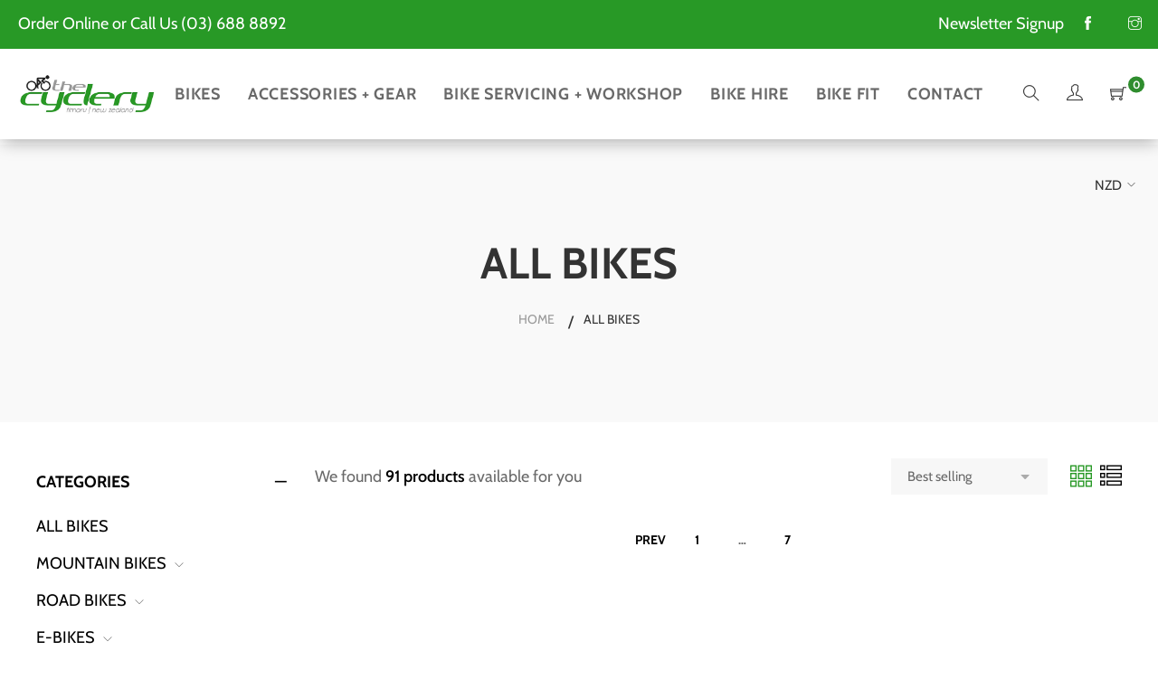

--- FILE ---
content_type: text/css
request_url: https://thecyclery.co.nz/cdn/shop/t/2/assets/gps-collection.scss.css?v=118784560083076588851588559010
body_size: 2493
content:
.gp-collection-landing{margin-top:30px}.gp-collection-landing .landing-categories--item{position:relative;overflow:hidden;margin-bottom:30px}.gp-collection-landing .landing-categories--item:hover .landing-categories--thumb img{transform:scale(1.1);-webkit-transform:scale(1.1);-moz-transform:scale(1.1);-o-transform:scale(1.1)}.gp-collection-landing .landing-categories--item:hover .title{transform:translateY(-50%) scale(0);-webkit-transform:translateY(-50%) scale(0);-moz-transform:translateY(-50%) scale(0);-o-transform:translateY(-50%) scale(0);opacity:0;visibility:hidden}.gp-collection-landing .landing-categories--item:hover .landing-categories-detail .category-description,.gp-collection-landing .landing-categories--item:hover .landing-categories-detail .btn-product{transform:translateY(0);-webkit-transform:translateY(0);-moz-transform:translateY(0);-o-transform:translateY(0);opacity:1;visibility:visible}.gp-collection-landing .landing-categories--item .landing-categories--thumb a{display:block}.gp-collection-landing .landing-categories--item .landing-categories--thumb img{min-width:100%;display:block;position:relative;transform:scale(1);-webkit-transform:scale(1);-moz-transform:scale(1);-o-transform:scale(1);transition:all .35s;-webkit-transition:all .35s;-moz-transition:all .35s;-o-transition:all .35s;filter:brightness(.7);-webkit-filter:brightness(.7)}.gp-collection-landing .landing-categories--item .title{font-size:24px;font-weight:700;text-transform:uppercase;color:#fff;position:absolute;top:50%;left:0;right:0;opacity:1;padding:0 10px;visibility:visible;text-align:center;margin:0;transform:translateY(-50%) scale(1);-webkit-transform:translateY(-50%) scale(1);-moz-transform:translateY(-50%) scale(1);-o-transform:translateY(-50%) scale(1);transition:all .35s;-webkit-transition:all .35s;-moz-transition:all .35s;-o-transition:all .35s}.gp-collection-landing .landing-categories--item .landing-categories-detail{position:absolute;top:50%;left:0;right:0;text-align:center;transform:translateY(-50%);-webkit-transform:translateY(-50%);-moz-transform:translateY(-50%);-o-transform:translateY(-50%)}.gp-collection-landing .landing-categories--item .landing-categories-detail .category-description{transform:translateY(-20px);-webkit-transform:translateY(-20px);-moz-transform:translateY(-20px);-o-transform:translateY(-20px);transition:all .35s;-webkit-transition:all .35s;-moz-transition:all .35s;-o-transition:all .35s;padding:0 20px;color:#fff;font-weight:500;opacity:0;visibility:hidden}.gp-collection-landing .landing-categories--item .landing-categories-detail .btn-product{opacity:0;visibility:hidden;margin-top:10px;transform:translateY(20px);-webkit-transform:translateY(20px);-moz-transform:translateY(20px);-o-transform:translateY(20px);transition:all .35s;-webkit-transition:all .35s;-moz-transition:all .35s;-o-transition:all .35s}.gp-collection-landing .landing-parralax--item{background-repeat:no-repeat;height:100vh;background-position:center center;background-size:cover;background-attachment:fixed;position:relative;display:flex;-webkit-align-content:center;-ms-flex-line-pack:center;align-content:center;align-items:center;justify-content:center}.gp-collection-landing .landing-parralax--item .landing-parralax-detail{color:#999;text-align:center;background-color:#fff;width:500px;max-width:calc(100% - 30px);padding:23px 30px 30px;display:block;margin:0 auto}.gp-collection-landing .landing-parralax--item .landing-parralax--count{display:inline-block;border-bottom:1px solid #ddd;padding-bottom:13px;margin-bottom:5px;margin-top:5px}.gp-collection-landing .landing-parralax--item .landing-parralax--shortdes{padding-top:10px;margin-bottom:20px}.gp-collection-landing .landing-parralax--item .landing-parralax--shortdes .category-description p:last-child{margin-bottom:0}.gp-collection-landing.gp-collection-landing-lookbook{margin-top:0}@media (max-width: 1599px) and (min-width: 1200px){.gp-collection-landing.gp-collection-landing-grid .row-8 .landing-categories--item .landing-categories-detail .btn-product,.gp-collection-landing.gp-collection-landing-grid .row-7 .landing-categories--item .landing-categories-detail .btn-product,.gp-collection-landing.gp-collection-landing-masonry .row-8 .landing-categories--item .landing-categories-detail .btn-product,.gp-collection-landing.gp-collection-landing-masonry .row-7 .landing-categories--item .landing-categories-detail .btn-product{margin-top:0}.gp-collection-landing.gp-collection-landing-grid .row-8 .landing-categories--item .landing-categories-detail .category-description,.gp-collection-landing.gp-collection-landing-grid .row-7 .landing-categories--item .landing-categories-detail .category-description,.gp-collection-landing.gp-collection-landing-masonry .row-8 .landing-categories--item .landing-categories-detail .category-description,.gp-collection-landing.gp-collection-landing-masonry .row-7 .landing-categories--item .landing-categories-detail .category-description{display:none}}@media (max-width: 991px) and (min-width: 768px){.gp-collection-landing.gp-collection-landing-grid .row-tablet-5 .landing-categories--item .title,.gp-collection-landing.gp-collection-landing-masonry .row-tablet-5 .landing-categories--item .title{line-height:1.3;visibility:visible;opacity:1;transform:translateY(-50%) scale(1);font-size:18px}.gp-collection-landing.gp-collection-landing-grid .row-tablet-5 .landing-categories--item .landing-categories-detail,.gp-collection-landing.gp-collection-landing-masonry .row-tablet-5 .landing-categories--item .landing-categories-detail{display:none}.gp-collection-landing.gp-collection-landing-grid .row-tablet-4 .landing-categories--item .landing-categories-detail .btn-product,.gp-collection-landing.gp-collection-landing-masonry .row-tablet-4 .landing-categories--item .landing-categories-detail .btn-product{margin-top:0}.gp-collection-landing.gp-collection-landing-grid .row-tablet-4 .landing-categories--item .landing-categories-detail .category-description,.gp-collection-landing.gp-collection-landing-masonry .row-tablet-4 .landing-categories--item .landing-categories-detail .category-description{display:none}.gp-collection-landing.gp-collection-landing-masonry .row-tablet-3 .landing-categories--item .landing-categories-detail .btn-product{margin-top:0}.gp-collection-landing.gp-collection-landing-masonry .row-tablet-3 .landing-categories--item .landing-categories-detail .category-description{display:none}}@media (max-width: 767px){.gp-collection-landing{margin-top:15px}.gp-collection-landing.gp-collection-landing-grid .row-mobile-2 .landing-categories--item .title,.gp-collection-landing.gp-collection-landing-masonry .row-mobile-2 .landing-categories--item .title{font-size:18px;line-height:1.2}.gp-collection-landing.gp-collection-landing-grid .row-mobile-2 .landing-categories--item .landing-categories-detail .btn-product,.gp-collection-landing.gp-collection-landing-masonry .row-mobile-2 .landing-categories--item .landing-categories-detail .btn-product{margin-top:0}.gp-collection-landing.gp-collection-landing-grid .row-mobile-2 .landing-categories--item .landing-categories-detail .category-description,.gp-collection-landing.gp-collection-landing-masonry .row-mobile-2 .landing-categories--item .landing-categories-detail .category-description{display:none}.gp-collection-landing.gp-collection-landing-grid .row-mobile-3 .landing-categories--item .title,.gp-collection-landing.gp-collection-landing-masonry .row-mobile-3 .landing-categories--item .title{font-size:18px;line-height:1.2;visibility:visible;opacity:1;transform:translateY(-50%) scale(1)}.gp-collection-landing.gp-collection-landing-grid .row-mobile-3 .landing-categories--item .landing-categories-detail,.gp-collection-landing.gp-collection-landing-masonry .row-mobile-3 .landing-categories--item .landing-categories-detail{display:none}.gp-collection-landing .landing-categories--item{margin-bottom:15px}.gp-collection-landing .landing-parralax--item .landing-parralax-detail{width:calc(100% - 60px);max-width:calc(100% - 60px)}}.gp-collection{margin-top:40px}.gp-collection .gp-collection-description{margin:0 0 40px}.gp-collection .gp-products.viewing-grid .product-card-list,.gp-collection .gp-products.viewing-list .product-card-grid{display:none}@media (min-width: 1600px){.gp-collection.page-width-fullwidth{padding-left:85px;padding-right:85px}}@media (max-width: 1599px) and (min-width: 1367px){.gp-collection.page-width-fullwidth{padding-left:60px;padding-right:60px}}@media (max-width: 1366px) and (min-width: 1200px){.gp-collection.page-width-fullwidth{padding-left:30px;padding-right:30px}}.collection-top-filter{margin-bottom:30px}.collection-top-filter .collection-top-filter-inner{position:relative;display:flex;flex-wrap:wrap;width:100%;justify-content:space-between;align-items:center}.collection-top-filter .collection-top-filter-inner .product-count span{color:#000;font-weight:600}.collection-top-filter .filter-title{margin-left:auto;cursor:pointer;padding-right:28px;position:relative}.collection-top-filter .filter-title .toggle-icon{position:absolute;right:0;top:50%;transform:translateY(-50%);font-size:20px}.collection-top-filter .filter-title.active .toggle-icon:before{content:"\e646"}.collection-top-filter .gp-collection-filter-wrapper{opacity:0;visibility:hidden;transform:translateY(50px);transition:all .3s;pointer-events:none;position:absolute;left:0;top:36px;width:100%;height:auto;background:#fff;z-index:10;display:flex;flex-wrap:wrap;justify-content:space-between;padding:58px 0 38px}.collection-top-filter .gp-collection-filter-wrapper.active{opacity:1;visibility:visible;transform:translateY(0);pointer-events:auto}.collection-top-filter .gp-collection-filter-wrapper>.row>.col{margin-bottom:20px}.collection-top-filter .gp-cf-product-list,.collection-top-filter .gp-cf-banner,.collection-top-filter .gp-cf-text{display:none}.collection-top-filter .sort-by-select{margin-left:auto}.gp-view-mode{margin-left:25px}.gp-view-mode .gp-view-mode-item{text-decoration:none;color:#000}.gp-view-mode .gp-view-mode-item.active{color:#289926}.gp-view-mode .gp-view-mode-item:before{content:"\e708";font-family:themify;font-size:24px;font-weight:400;line-height:inherit;overflow:hidden;text-align:center;vertical-align:middle}.gp-view-mode .gp-view-mode-item.gp-view-mode-list:before{content:"\e668"}.gp-view-mode .gp-view-mode-item+.gp-view-mode-item{margin-left:5px}.gp-view-mode .gp-view-mode-item span{display:none}.gp-collection-filter-wrapper>.row{width:calc(100% + 30px)}.gp-collection-filter-wrapper h5{font-size:18px;line-height:32px;margin:0 0 20px}.gp-collection-filter-wrapper .gp-cf-link-list .js-toggle-linklist{cursor:pointer;font-size:10px;padding:5px;display:inline-block;transition:all .2s}.gp-collection-filter-wrapper .gp-cf-link-list .js-toggle-linklist:hover{color:#289926}.gp-collection-filter-wrapper .gp-cf-link-list .js-toggle-linklist.active{transform:rotate(180deg)}.gp-collection-filter-wrapper .gp-cf-link-list .parent~ul{display:none;padding-left:15px;margin-top:10px}.gp-collection-filter-wrapper .gp-cf-link-list .parent~ul li{margin:0 0 10px}.gp-collection-filter-wrapper .gp-cf-link-list .parent~ul li:last-child{margin:0}.gp-collection-filter-wrapper .gp-cf-link-list .gp-cf-inner>div>ul>li{margin:0 0 14px}.gp-collection-filter-wrapper .gp-cf-link-list .gp-cf-inner>div>ul>li:last-child{margin:0}.gp-collection-filter-wrapper .gp-cf-link-list .gp-cf-inner>div>ul>li>a{text-transform:uppercase}.gp-collection-filter-wrapper .gp-cf-filter:after{content:"";display:table;width:100%}.gp-collection-filter-wrapper .gp-cf-filter.hidden{display:none}.gp-collection-filter-wrapper .gp-cf-filter .form-checkbox{display:inline-block;line-height:0;float:left;margin:0 10px 15px 0;position:relative}.gp-collection-filter-wrapper .gp-cf-filter .form-checkbox:last-child{margin-right:0}.gp-collection-filter-wrapper .gp-cf-filter input[type=checkbox]+label{background:none;padding:0;color:inherit}.gp-collection-filter-wrapper .gp-cf-filter .remove-label{position:absolute!important;right:-10px!important;top:-10px!important;border-radius:20px!important;width:20px!important;height:20px!important;min-width:20px!important;line-height:20px!important;padding:0!important;background:#eee!important;display:flex!important;flex-wrap:wrap!important;justify-content:center!important;align-items:center!important;font-size:8px!important;margin:0!important;transition:all .3s!important}.gp-collection-filter-wrapper .gp-cf-filter .remove-label:hover{color:#fff!important;background:#289926!important}.gp-collection-filter-wrapper .gp-cf-filter.filter-color input[type=checkbox]+label{border:1px solid #fff;padding:2px;border-radius:30px;width:30px;height:30px;position:relative}.gp-collection-filter-wrapper .gp-cf-filter.filter-color input[type=checkbox]+label span{width:100%;height:100%;border-radius:22px;border:1px solid #fff;display:block;background-position:center}.gp-collection-filter-wrapper .gp-cf-filter.filter-color input[type=checkbox]+label[for=tag-white] span{border:1px solid #eee}.gp-collection-filter-wrapper .gp-cf-filter.filter-color input[type=checkbox]+label:before,.gp-collection-filter-wrapper .gp-cf-filter.filter-color input[type=checkbox]+label:after{position:absolute;-webkit-transform:translate3d(0,0,0);-moz-transform:translate3d(0,0,0);transform:translateZ(0);visibility:hidden;opacity:0;z-index:1000000;pointer-events:none;-webkit-transition:opacity .3s ease,visibility .3s ease,-webkit-transform .3s cubic-bezier(.71,1.7,.77,1.24);-moz-transition:opacity .3s ease,visibility .3s ease,-moz-transform .3s cubic-bezier(.71,1.7,.77,1.24);transition:opacity .3s ease,visibility .3s ease,transform .3s cubic-bezier(.71,1.7,.77,1.24);-webkit-transition-delay:0s;-moz-transition-delay:0s;transition-delay:0s;bottom:100%;left:50%}.gp-collection-filter-wrapper .gp-cf-filter.filter-color input[type=checkbox]+label:before{content:"";position:absolute;background:0 0;border:6px solid transparent;z-index:1000001;border-top-color:#383838;margin-bottom:-11px;left:calc(50% - 6px);bottom:100%}.gp-collection-filter-wrapper .gp-cf-filter.filter-color input[type=checkbox]+label:after{content:attr(option-label);text-transform:capitalize;border-radius:4px;-webkit-transform:translateX(-50%);-moz-transform:translateX(-50%);transform:translate(-50%);background:#383838;color:#fff;padding:8px 10px;font-size:12px;font-family:Helvetica Neue,Helvetica,Arial,sans-serif;line-height:12px;white-space:nowrap;text-shadow:0 -1px 0 #000;box-shadow:4px 4px 8px #0000004d}.gp-collection-filter-wrapper .gp-cf-filter.filter-color input[type=checkbox]+label:hover:before,.gp-collection-filter-wrapper .gp-cf-filter.filter-color input[type=checkbox]+label:hover:after{visibility:visible;opacity:1;-webkit-transition-delay:.1s;-moz-transition-delay:.1s;transition-delay:.1s}.gp-collection-filter-wrapper .gp-cf-filter.filter-color input[type=checkbox]+label:hover:before{-webkit-transform:translateY(-8px);-moz-transform:translateY(-8px);transform:translateY(-8px)}.gp-collection-filter-wrapper .gp-cf-filter.filter-color input[type=checkbox]+label:hover:after{opacity:1;visibility:visible;-webkit-transform:translateX(-50%) translateY(-8px);-moz-transform:translateX(-50%) translateY(-8px);transform:translate(-50%) translateY(-8px)}.gp-collection-filter-wrapper .gp-cf-filter.filter-color input[type=checkbox]:checked+label,.gp-collection-filter-wrapper .gp-cf-filter.filter-color input[type=checkbox]+label:hover{border-color:#999}.gp-collection-filter-wrapper .gp-cf-filter.filter-default .form-checkbox{margin:0 0 14px;clear:left}.gp-collection-filter-wrapper .gp-cf-filter.filter-default .form-checkbox:last-child{margin:0}.gp-collection-filter-wrapper .gp-cf-filter.filter-default .form-checkbox label{line-height:20px}.gp-collection-filter-wrapper .gp-cf-filter.filter-default .form-checkbox label:hover{color:#289926}.gp-collection-filter-wrapper .gp-cf-filter.filter-default .form-checkbox input[type=checkbox]:checked+label{color:#289926}.gp-collection-filter-wrapper .gp-cf-filter.filter-swatch .form-checkbox label{background:#f7f7f7;height:32px;line-height:32px;min-width:32px;border-radius:32px;color:inherit;text-align:center;padding:0 3px;transition:all .3s}.gp-collection-filter-wrapper .gp-cf-filter.filter-swatch .form-checkbox label:hover{color:#fff;background:#289926}.gp-collection-filter-wrapper .gp-cf-filter.filter-swatch .form-checkbox input[type=checkbox]:checked+label{color:#fff;background:#289926}.gp-collection-filter-wrapper .sort-by-ul li{margin:0 0 14px}.gp-collection-filter-wrapper .sort-by-ul li:last-child{margin:0}.gp-collection .gp-products.viewing-list .row-wrapper>.col{-ms-flex:0 0 100%;flex:0 0 100%;max-width:100%}@media (max-width: 1199px){.collection-top-filter .collection-top-filter-inner .product-count{font-size:0}.collection-top-filter .collection-top-filter-inner .product-count span{font-size:14px;font-weight:400}}@media (max-width: 991px) and (min-width: 768px){.collection-sidebar-filter .gp-collection-filter-wrapper .gp-cf-inner>h5{font-size:15px}.collection-sidebar-filter .gp-collection-filter-wrapper .gp-cf-product-list,.collection-sidebar-filter .gp-collection-filter-wrapper .gp-cf-banner,.collection-sidebar-filter .gp-collection-filter-wrapper .gp-cf-text{display:none}}@media (max-width: 767px){.collection-top-filter .collection-top-filter-inner .gp-view-mode{margin-left:auto}.collection-top-filter .collection-top-filter-inner .sort-by-select{display:none}.collection-top-filter .gp-collection-filter-wrapper,.collection-sidebar-filter .gp-collection-filter-wrapper{left:-100vw;top:0;transform:none;position:fixed;width:100%;height:100%;max-width:calc(100% - 50px);pointer-events:none;z-index:101;padding-top:0;padding-bottom:0;transition:all .3s}.collection-top-filter .gp-collection-filter-wrapper .mobile-close-filter-slideout,.collection-sidebar-filter .gp-collection-filter-wrapper .mobile-close-filter-slideout{width:50px;height:50px;right:0;top:0;position:absolute;background:#fff;line-height:50px;text-align:center;font-size:20px}.collection-top-filter .gp-collection-filter-wrapper.active,.collection-sidebar-filter .gp-collection-filter-wrapper.active{left:0;pointer-events:auto;z-index:1000}.collection-top-filter .gp-collection-filter-wrapper.active .mobile-close-filter-slideout,.collection-sidebar-filter .gp-collection-filter-wrapper.active .mobile-close-filter-slideout{right:-50px}.collection-top-filter .gp-collection-filter-wrapper>.row-wrapper,.collection-sidebar-filter .gp-collection-filter-wrapper>.row-wrapper{overflow-x:hidden;overflow-y:auto;height:100%;width:100%;margin:0;padding:20px;display:block;background:#fff}.collection-top-filter .gp-collection-filter-wrapper>.row-wrapper .col,.collection-sidebar-filter .gp-collection-filter-wrapper>.row-wrapper .col{padding:0;margin:0}.collection-top-filter .gp-collection-filter-wrapper .col-sort-by,.collection-sidebar-filter .gp-collection-filter-wrapper .col-sort-by{display:block}.collection-top-filter .gp-collection-filter-wrapper .gp-cf-product-list,.collection-top-filter .gp-collection-filter-wrapper .gp-cf-banner,.collection-top-filter .gp-collection-filter-wrapper .gp-cf-text,.collection-sidebar-filter .gp-collection-filter-wrapper .gp-cf-product-list,.collection-sidebar-filter .gp-collection-filter-wrapper .gp-cf-banner,.collection-sidebar-filter .gp-collection-filter-wrapper .gp-cf-text{display:none!important}.collection-top-filter .gp-collection-filter-wrapper .gp-cf-inner,.collection-top-filter .gp-collection-filter-wrapper .sort-by-ul,.collection-sidebar-filter .gp-collection-filter-wrapper .gp-cf-inner,.collection-sidebar-filter .gp-collection-filter-wrapper .sort-by-ul{border-bottom:1px solid #eee}.collection-top-filter .gp-collection-filter-wrapper .gp-cf-inner>h5,.collection-top-filter .gp-collection-filter-wrapper .sort-by-ul>h5,.collection-sidebar-filter .gp-collection-filter-wrapper .gp-cf-inner>h5,.collection-sidebar-filter .gp-collection-filter-wrapper .sort-by-ul>h5{text-transform:uppercase;margin:0;padding:10px 0;position:relative;font-size:18px;line-height:32px}.collection-top-filter .gp-collection-filter-wrapper .gp-cf-inner>h5.has-toggle,.collection-top-filter .gp-collection-filter-wrapper .sort-by-ul>h5,.collection-sidebar-filter .gp-collection-filter-wrapper .gp-cf-inner>h5.has-toggle,.collection-sidebar-filter .gp-collection-filter-wrapper .sort-by-ul>h5{padding-right:25px;cursor:pointer}.collection-top-filter .gp-collection-filter-wrapper .gp-cf-inner>h5.has-toggle:after,.collection-top-filter .gp-collection-filter-wrapper .sort-by-ul>h5:after,.collection-sidebar-filter .gp-collection-filter-wrapper .gp-cf-inner>h5.has-toggle:after,.collection-sidebar-filter .gp-collection-filter-wrapper .sort-by-ul>h5:after{display:block;position:absolute;content:"\e622";font-family:themify;right:0;top:50%;transform:translateY(-50%);font-size:16px}.collection-top-filter .gp-collection-filter-wrapper .gp-cf-inner>h5.has-toggle.active:after,.collection-top-filter .gp-collection-filter-wrapper .sort-by-ul>h5.active:after,.collection-sidebar-filter .gp-collection-filter-wrapper .gp-cf-inner>h5.has-toggle.active:after,.collection-sidebar-filter .gp-collection-filter-wrapper .sort-by-ul>h5.active:after{content:"\e61a"}.collection-top-filter .gp-collection-filter-wrapper .gp-cf-inner>h5.has-toggle+div,.collection-top-filter .gp-collection-filter-wrapper .gp-cf-inner>h5.has-toggle+ul,.collection-top-filter .gp-collection-filter-wrapper .sort-by-ul>h5+div,.collection-top-filter .gp-collection-filter-wrapper .sort-by-ul>h5+ul,.collection-sidebar-filter .gp-collection-filter-wrapper .gp-cf-inner>h5.has-toggle+div,.collection-sidebar-filter .gp-collection-filter-wrapper .gp-cf-inner>h5.has-toggle+ul,.collection-sidebar-filter .gp-collection-filter-wrapper .sort-by-ul>h5+div,.collection-sidebar-filter .gp-collection-filter-wrapper .sort-by-ul>h5+ul{padding:10px 0 20px}.collection-top-filter .gp-collection-filter-wrapper .gp-cf-inner>h5.has-toggle+div:after,.collection-top-filter .gp-collection-filter-wrapper .gp-cf-inner>h5.has-toggle+ul:after,.collection-top-filter .gp-collection-filter-wrapper .sort-by-ul>h5+div:after,.collection-top-filter .gp-collection-filter-wrapper .sort-by-ul>h5+ul:after,.collection-sidebar-filter .gp-collection-filter-wrapper .gp-cf-inner>h5.has-toggle+div:after,.collection-sidebar-filter .gp-collection-filter-wrapper .gp-cf-inner>h5.has-toggle+ul:after,.collection-sidebar-filter .gp-collection-filter-wrapper .sort-by-ul>h5+div:after,.collection-sidebar-filter .gp-collection-filter-wrapper .sort-by-ul>h5+ul:after{content:"";display:table;width:100%}.collection-top-filter .filter-title,.filter-title{position:fixed;top:30%;left:0;background-color:#fff;padding:5px;border:1px solid #eee;z-index:99;border-radius:0 5px 5px 0;opacity:.8;line-height:1;border-left:0}.collection-top-filter .filter-title span:not(.toggle-icon),.filter-title span:not(.toggle-icon){display:none}.collection-top-filter .filter-title .toggle-icon,.filter-title .toggle-icon{top:0;transform:none;font-size:25px;position:relative}.collection-top-filter .filter-title.active,.filter-title.active{z-index:999}.collection-top-filter .filter-title.active:after,.filter-title.active:after{content:"";display:block;width:100vw;height:100vh;position:fixed;background:#0009;top:0;left:0}}.collection-sidebar-filter .col-sort-by{display:none}.collection-sidebar-filter .gp-collection-filter-wrapper>.row-wrapper>.col{-ms-flex:0 0 100%;flex:0 0 100%;max-width:100%}.collection-sidebar-filter .gp-collection-filter-wrapper>.row-wrapper>.col:last-child{margin-bottom:0}.collection-sidebar-filter .gp-collection-filter-wrapper>.row-wrapper>.col:last-child .gp-cf-inner{border-bottom:none;margin:0;padding:0}.collection-sidebar-filter .gp-collection-filter-wrapper .gp-cf-inner{border-bottom:1px solid #eee}.collection-sidebar-filter .gp-collection-filter-wrapper .gp-cf-inner:after{content:"";display:table;width:100%}.collection-sidebar-filter .gp-collection-filter-wrapper .gp-cf-inner>h5{text-transform:uppercase;margin:0;padding:10px 0;position:relative}.collection-sidebar-filter .gp-collection-filter-wrapper .gp-cf-inner>h5.has-toggle{padding-right:25px;cursor:pointer}.collection-sidebar-filter .gp-collection-filter-wrapper .gp-cf-inner>h5.has-toggle:after{display:block;position:absolute;content:"\e622";font-family:themify;right:0;top:50%;transform:translateY(-50%);font-size:16px}.collection-sidebar-filter .gp-collection-filter-wrapper .gp-cf-inner>h5.has-toggle.active:after{content:"\e61a"}.collection-sidebar-filter .gp-collection-filter-wrapper .gp-cf-inner>h5.has-toggle+div{padding:10px 0 20px}.collection-sidebar-filter .gp-collection-filter-wrapper .gp-cf-inner>h5.has-toggle+div:after{content:"";display:table;width:100%}.collection-sidebar-filter .gp-collection-filter-wrapper .gp-cf-product-list .gp-cf-inner,.collection-sidebar-filter .gp-collection-filter-wrapper .gp-cf-banner .gp-cf-inner,.collection-sidebar-filter .gp-collection-filter-wrapper .gp-cf-text .gp-cf-inner{border:none}.collection-sidebar-filter .gp-collection-filter-wrapper .gp-cf-product-list .gp-cf-inner>div,.collection-sidebar-filter .gp-collection-filter-wrapper .gp-cf-banner .gp-cf-inner>div,.collection-sidebar-filter .gp-collection-filter-wrapper .gp-cf-text .gp-cf-inner>div{margin-top:20px}.collection-sidebar-filter .gp-collection-filter-wrapper .gp-cf-product-list .gp-cf-inner>h5+div,.collection-sidebar-filter .gp-collection-filter-wrapper .gp-cf-banner .gp-cf-inner>h5+div,.collection-sidebar-filter .gp-collection-filter-wrapper .gp-cf-text .gp-cf-inner>h5+div{margin-top:0}.collection-sidebar-filter .gp-collection-filter-wrapper .gp-cf-product-list:first-child .gp-cf-inner>div,.collection-sidebar-filter .gp-collection-filter-wrapper .gp-cf-banner:first-child .gp-cf-inner>div,.collection-sidebar-filter .gp-collection-filter-wrapper .gp-cf-text:first-child .gp-cf-inner>div{margin-top:0}.collection-sidebar-filter .gp-collection-filter-wrapper .gp-cf-product-list .owl-carousel .owl-nav>button.owl-prev,.collection-sidebar-filter .gp-collection-filter-wrapper .gp-cf-product-list .owl-carousel .owl-nav>button.owl-next{opacity:0;pointer-events:none;transform:translateY(20px);top:30%}.collection-sidebar-filter .gp-collection-filter-wrapper .gp-cf-product-list .owl-carousel:hover .owl-nav>button.owl-prev,.collection-sidebar-filter .gp-collection-filter-wrapper .gp-cf-product-list .owl-carousel:hover .owl-nav>button.owl-next{opacity:1;pointer-events:auto;transform:translateY(0)}.collection-sidebar-filter .gp-collection-filter-wrapper .gp-cf-product-list .owl-carousel .product-card-item{margin:0}
/*# sourceMappingURL=/cdn/shop/t/2/assets/gps-collection.scss.css.map?v=118784560083076588851588559010 */


--- FILE ---
content_type: text/css
request_url: https://thecyclery.co.nz/cdn/shop/t/2/assets/gps-product.scss.css?v=115043657583611275161591152574
body_size: 1887
content:
.gp-product-detail{margin:30px 0 0}.gp-product-detail .product-detail-name{margin:0 0 10px}.gp-product-detail .product-detail-name h1{font-size:34px;font-weight:400;line-height:1.6}.gp-product-detail .product-info-price .money{font-size:24px}.gp-product-detail .product-form{margin:20px 0 0;padding:0;max-width:none}.gp-product-detail .product-form .product-form__item--no-variants{max-width:none}.gp-product-detail .product-form .product-form__item{padding:0;max-width:100%}.gp-product-detail .product-form input,.gp-product-detail .product-form textarea,.gp-product-detail .product-form select{min-height:0}.gp-product-detail .product-form .selector-wrapper{display:block;width:100%;flex:auto;margin:0 0 20px}.gp-product-detail .product-form .selector-wrapper label{margin:0 0 10px}.gp-product-detail .product-form .gp-product-qty{margin:0 15px 0 0;position:relative;display:inline-block;width:140px;float:left}.gp-product-detail .product-form .gp-product-qty:after{content:"";display:table;width:100%}.gp-product-detail .product-form .gp-product-qty .edit-qty{float:left;width:40px;height:40px;text-align:center;line-height:40px;position:absolute;background:transparent;left:0;top:0;cursor:pointer;font-size:18px}.gp-product-detail .product-form .gp-product-qty .edit-qty.plus{left:auto;right:0}.gp-product-detail .product-form .gp-product-qty input{float:left;width:100%;padding-left:45px;padding-right:45px;text-align:center}.gp-product-detail .product-form .gp-product-main-button{display:flex;flex-wrap:wrap;float:left;justify-content:flex-start;width:calc(100% - 155px)}.gp-product-detail .product-form .gp-product-main-button>*{margin-left:15px}.gp-product-detail .product-form .gp-product-main-button>*:first-child{margin-left:0}.gp-product-detail .product-form .gp-product-main-button .product-form__cart-submit{margin-top:0;min-height:0;width:350px;max-width:calc(100% - 110px)}.gp-product-detail .product-form .gp-product-main-button a{width:40px;padding:0;text-align:center}.gp-product-detail .product-form .gp-product-main-button .btn-wishlist.added span:before{content:"\f141";color:#c61932}.gp-product-detail .product-form .gp-product-main-button .btn-wishlist.added:hover span:before,.gp-product-detail .product-form .gp-product-main-button .btn-wishlist.added:focus span:before{content:"\f141";color:#fff}.gp-product-detail .product-form .gp-product-additional-button{margin-top:10px;float:left;width:100%}.gp-product-detail .product-form .gp-product-additional-button button{min-height:0}.gp-product-detail .product-form .gp-product-additional-button .shopify-payment-button__button--hidden{display:none}.gp-product-detail .static-content{margin-top:10px}.gp-product-detail .gp-swatch:after{content:"";display:table;width:100%}.gp-product-detail .gp-swatch+select{display:none}.gp-product-detail .gp-swatch.color-swatch .option-item{border:1px solid #fff;padding:2px;border-radius:32px;width:32px;height:32px;position:relative;cursor:pointer;display:inline-block}.gp-product-detail .gp-swatch.color-swatch .option-item span{width:100%;height:100%;border-radius:32px;border:1px solid #fff;display:block;background-position:center}.gp-product-detail .gp-swatch.color-swatch .option-item span:before,.gp-product-detail .gp-swatch.color-swatch .option-item span:after{position:absolute;-webkit-transform:translate3d(0,0,0);-moz-transform:translate3d(0,0,0);transform:translateZ(0);visibility:hidden;opacity:0;z-index:1000000;pointer-events:none;-webkit-transition:opacity .3s ease,visibility .3s ease,-webkit-transform .3s cubic-bezier(.71,1.7,.77,1.24);-moz-transition:opacity .3s ease,visibility .3s ease,-moz-transform .3s cubic-bezier(.71,1.7,.77,1.24);transition:opacity .3s ease,visibility .3s ease,transform .3s cubic-bezier(.71,1.7,.77,1.24);-webkit-transition-delay:0s;-moz-transition-delay:0s;transition-delay:0s;bottom:100%;left:50%}.gp-product-detail .gp-swatch.color-swatch .option-item span:before{content:"";position:absolute;background:0 0;border:6px solid transparent;z-index:1000001;border-top-color:#383838;margin-bottom:-11px;left:calc(50% - 6px);bottom:100%}.gp-product-detail .gp-swatch.color-swatch .option-item span:after{content:attr(option-label);text-transform:capitalize;border-radius:4px;-webkit-transform:translateX(-50%);-moz-transform:translateX(-50%);transform:translate(-50%);background:#383838;color:#fff;padding:8px 10px;font-size:12px;font-family:Helvetica Neue,Helvetica,Arial,sans-serif;line-height:12px;white-space:nowrap;text-shadow:0 -1px 0 #000;box-shadow:4px 4px 8px #0000004d}.gp-product-detail .gp-swatch.color-swatch .option-item:hover,.gp-product-detail .gp-swatch.color-swatch .option-item.selected{border-color:#999}.gp-product-detail .gp-swatch.color-swatch .option-item:hover span:before,.gp-product-detail .gp-swatch.color-swatch .option-item:hover span:after{visibility:visible;opacity:1;-webkit-transition-delay:.1s;-moz-transition-delay:.1s;transition-delay:.1s}.gp-product-detail .gp-swatch.color-swatch .option-item:hover span:before{-webkit-transform:translateY(-8px);-moz-transform:translateY(-8px);transform:translateY(-8px)}.gp-product-detail .gp-swatch.color-swatch .option-item:hover span:after{opacity:1;visibility:visible;-webkit-transform:translateX(-50%) translateY(-8px);-moz-transform:translateX(-50%) translateY(-8px);transform:translate(-50%) translateY(-8px)}.gp-product-detail .gp-swatch.swatch .option-item span{display:inline-block;line-height:0;float:left;margin:0 10px 0 0;position:relative;cursor:pointer;background:#f7f7f7;height:32px;line-height:32px;min-width:32px;border-radius:32px;padding:0 8px;color:inherit;text-align:center;transition:all .3s;font-size:14px;font-style:normal;font-weight:400}.gp-product-detail .gp-swatch.swatch .option-item:hover span,.gp-product-detail .gp-swatch.swatch .option-item.selected span{color:#fff;background:#289926}.media-template-gallery-list .gp-product-col-main .gp-product-col-main-inner{padding-top:20px;position:sticky;position:-webkit-sticky;top:0}.media-template-full-screen-multiple-slide{margin-top:0}.media-template-full-screen-multiple-slide .gp-product-col-main,.media-template-full-screen-multiple-slide .gp-product-sidebar-widget{margin-top:30px}.media-template-full-screen-multiple-slide .gp-product-col-main{text-align:center}.media-template-full-screen-multiple-slide .gp-product-col-main .product-info-price,.media-template-full-screen-multiple-slide .gp-product-col-main .gp-swatch{display:inline-block}.media-template-full-screen-multiple-slide .gp-product-col-main .selector-wrapper select{width:auto;max-width:100%;min-width:200px;margin:0 auto}.media-template-full-screen-multiple-slide .gp-product-col-main .product-form__item--payment-button{max-width:500px;width:100%;margin-left:auto;margin-right:auto}.gp-product-media-wrapper img{width:100%}.gp-product-media-wrapper.vertical-thumbnail{display:flex;flex-wrap:wrap}.gp-product-media-wrapper.vertical-thumbnail .gp-media-thumb-slider-wrapper{width:70px}.gp-product-media-wrapper.vertical-thumbnail #gp-media-main-slider{width:calc(100% - 95px);margin-left:25px;order:1}.gp-product-media-wrapper.gallery-list ul li{display:block;line-height:0;margin:0 0 20px}.gp-product-media-wrapper.gallery-list ul li:last-child{margin:0}.gp-product-media-wrapper.horizontal-thumbnail #gp-media-thumb-slider{margin-top:20px}.gp-product-media-wrapper.horizontal-thumbnail #gp-media-thumb-slider.no-transform-thumb .slick-track{transform:translateZ(0)!important}.gp-product-media-wrapper.horizontal-thumbnail #gp-media-thumb-slider .slick-list{margin:0 -10px}.gp-product-media-wrapper.horizontal-thumbnail #gp-media-thumb-slider .slick-slide{margin:0 10px;outline:none}.gp-product-media-wrapper.horizontal-thumbnail #gp-media-thumb-slider .slick-slide img{outline:none;border:1px solid transparent}.gp-product-media-wrapper.horizontal-thumbnail #gp-media-thumb-slider .slick-slide.slick-current img{border:1px solid}.gp-product-media-wrapper.zoom-mode-light-box img,.gp-product-media-wrapper #gp-media-thumb-slider .slick-slide{cursor:pointer}.gp-product-media-wrapper .has-video-content{position:relative;cursor:pointer}.gp-product-media-wrapper .has-video-content:hover:before,.gp-product-media-wrapper .has-video-content:hover:after{opacity:1;visibility:visible}.gp-product-media-wrapper .has-video-content:before{content:"\e6cf";font-family:themify;position:absolute;display:block;top:50%;left:0;text-align:center;right:0;z-index:3;font-size:36px;color:#c61932;opacity:0;visibility:hidden;transition:all .3s;-webkit-transition:all .3s;-moz-transition:all .3s;-o-transition:all .3s;transform:translateY(-50%);-webkit-transform:translateY(-50%);-moz-transform:translateY(-50%);-o-transform:translateY(-50%);pointer-events:none}.gp-product-media-wrapper .has-video-content:after{content:"";position:absolute;top:0;left:0;right:0;bottom:0;background-color:#fff9;z-index:2;opacity:0;visibility:hidden;transition:all .3s;-webkit-transition:all .3s;-moz-transition:all .3s;-o-transition:all .3s;pointer-events:none}.gp-product-media-wrapper .has-video-content .label-video{position:absolute;z-index:1;background-color:#c61932;color:#fff;border-radius:3px;top:10px;left:10px;padding:4px 10px;font-size:12px;text-transform:uppercase;font-weight:600;letter-spacing:.1em;pointer-events:none;display:inline-block;line-height:1.75}.gp-product-media-wrapper #gp-media-thumb-slider .has-video-content:before,.gp-product-media-wrapper #gp-media-thumb-slider .has-video-content:after{opacity:1;visibility:visible}.gp-product-media-wrapper #gp-media-thumb-slider .has-video-content:before{font-size:24px}.gp-product-col-information{margin:60px 0 0;padding-top:60px;border-top:1px solid #eee}.gp-product-col-information .product-data-items-menu{display:table;margin:0 auto;max-width:100%}.gp-product-col-information .product-data-items-menu .tab-title{display:table-cell;font-size:34px;padding:0 30px;text-align:center}.gp-product-col-information .product-data-items-menu .tab-title a{color:#ababab}.gp-product-col-information .product-data-items-menu .tab-title.active a,.gp-product-col-information .product-data-items-menu .tab-title a:hover{color:#333}.gp-product-col-information .product-data-items-content{padding-top:50px}.gp-product-col-information .product-data-items-content .tab-content{display:none}.gp-product-col-information .product-data-items-content .tab-content.active{display:block}.gp-product-col-information .product-data-items-content .tab-content ul,.gp-product-col-information .product-data-items-content .tab-content li{list-style:disc inside;margin-bottom:.875rem}.sidebar-related .gp-related-products{margin-bottom:30px}.sidebar-related .gp-related-products h5{text-transform:uppercase}.sidebar-related .gp-related-products .owl-carousel .owl-nav button.owl-prev,.sidebar-related .gp-related-products .owl-carousel .owl-nav button.owl-next{opacity:0}.sidebar-related .gp-related-products .owl-carousel:hover .owl-nav button.owl-prev,.sidebar-related .gp-related-products .owl-carousel:hover .owl-nav button.owl-next{opacity:1}.main-related .gp-related-products{margin-top:60px;padding-top:60px;border-top:1px solid #eee}.main-related .gp-related-products h2{text-align:center}.main-related .gp-related-products .related-title{margin:0 0 30px}.main-related .gp-related-products .related-items .slick-list{margin:0 -10px}.main-related .gp-related-products .related-items .slick-list .slick-slide{padding:0 10px}@media (max-width: 1199px){.gp-product-col-information .product-data-items-menu .tab-title{font-size:24px}}@media (max-width: 1024px){.gp-product-media-wrapper.zoom-mode-hover-zoom .has-video-content .label-video{pointer-events:auto}.gp-product-media-wrapper.no-thumbnail #gp-media-main-slider.slick-slider:not(.slick-vertical) .slick-arrow{opacity:1}.gp-product-media-wrapper.no-thumbnail #gp-media-main-slider.slick-slider:not(.slick-vertical) .slick-arrow.ti-angle-left{left:15px}.gp-product-media-wrapper.no-thumbnail #gp-media-main-slider.slick-slider:not(.slick-vertical) .slick-arrow.ti-angle-right{right:15px}}@media (max-width: 991px){.gp-product-media-wrapper:not(.full-screen-multiple-slide){max-width:600px;margin:0 auto}.gp-product-media-wrapper #gp-media-main-slider.slick-slider:not(.slick-vertical) .slick-arrow{opacity:1}.gp-product-media-wrapper #gp-media-main-slider.slick-slider:not(.slick-vertical) .slick-arrow.ti-angle-left{left:15px}.gp-product-media-wrapper #gp-media-main-slider.slick-slider:not(.slick-vertical) .slick-arrow.ti-angle-right{right:15px}.gp-product-col-main{margin-top:50px}.gp-product-col-information{margin:40px 0 0;padding-top:40px}.gp-product-col-information .product-data-items-menu .tab-title{font-size:20px;padding:0 30px}.gp-product-col-information .product-data-items-content{padding-top:30px}.main-related .gp-related-products,.sidebar-related .gp-related-products{margin-bottom:0;margin-top:40px;padding-top:40px;border-top:1px solid #eee}.main-related .gp-related-products .related-title,.sidebar-related .gp-related-products .related-title{margin:0 0 30px}.main-related .gp-related-products .related-title h2,.sidebar-related .gp-related-products .related-title h2{text-align:center}.main-related .gp-related-products .related-items .slick-list,.sidebar-related .gp-related-products .related-items .slick-list{margin:0 -10px}.main-related .gp-related-products .related-items .slick-list .slick-slide,.sidebar-related .gp-related-products .related-items .slick-list .slick-slide{padding:0 10px}}@media (max-width: 991px) and (min-width: 768px){.mfp-gallery .mfp-iframe-holder .mfp-content{max-width:calc(100% - 120px)}}@media (max-width: 767px){.page-title-wrapper.gp-page-title-product .breadcrumb{display:block}.template-product .main-content{padding-top:0}.gp-product-detail{margin:15px 0 0}.gp-product-detail .product-detail-name{margin:10px 0}.gp-product-detail .product-detail-name h1{font-size:30px;line-height:1.2;letter-spacing:1px}.gp-product-detail .product-form .gp-product-main-button{width:100%;margin:20px 0 0}.gp-product-col-main{margin:30px 0 0}.gp-product-col-information{margin:30px 0 0;padding-top:20px}.gp-product-col-information .product-data-items-content{padding:0}.gp-product-col-information .product-data-items-content .tab-title{display:block;border:1px solid #eee;border-top-color:transparent;font-weight:600;color:#222;font-size:18px;position:relative}.gp-product-col-information .product-data-items-content .tab-title a{padding:10px 30px 10px 15px;display:block}.gp-product-col-information .product-data-items-content .tab-title:first-child{border-top-color:#eee}.gp-product-col-information .product-data-items-content .tab-title:before,.gp-product-col-information .product-data-items-content .tab-title:after{content:"";position:absolute;top:50%;display:block}.gp-product-col-information .product-data-items-content .tab-title:before{height:14px;width:2px;border-right:2px solid;margin-top:-7px;right:16px}.gp-product-col-information .product-data-items-content .tab-title:after{width:14px;height:2px;margin-top:-1px;right:10px;border-bottom:2px solid}.gp-product-col-information .product-data-items-content .tab-title.active:before{opacity:0}.gp-product-col-information .product-data-items-content .tab-content{padding:15px;border:1px solid #eee;border-top:0}.main-related .gp-related-products,.sidebar-related .gp-related-products{margin-top:30px;padding-top:20px}.main-related .gp-related-products .related-title,.sidebar-related .gp-related-products .related-title{margin:0 0 20px}.media-template-full-screen-multiple-slide .gp-product-col-main{text-align:left}.media-template-full-screen-multiple-slide .gp-product-col-main .selector-wrapper select{width:100%;margin:0}.media-template-full-screen-multiple-slide .gp-product-col-main .product-form__item--payment-button{max-width:100%}}@media (max-width: 480px){.gp-product-media-wrapper.vertical-thumbnail .gp-media-thumb-slider-wrapper{display:none}.gp-product-media-wrapper.vertical-thumbnail #gp-media-main-slider{width:100%;margin:0}}.gp-product-sidebar-widget .gp-cf-banner,.gp-product-sidebar-widget .gp-cf-product-list,.gp-product-sidebar-widget .gp-cf-text{margin:0 0 30px}.gp-product-sidebar-widget .gp-cf-product-list .gp-cf-product-list-slider .owl-nav button.owl-prev,.gp-product-sidebar-widget .gp-cf-product-list .gp-cf-product-list-slider .owl-nav button.owl-next{opacity:0}.gp-product-sidebar-widget .gp-cf-product-list .gp-cf-product-list-slider:hover .owl-nav button.owl-prev,.gp-product-sidebar-widget .gp-cf-product-list .gp-cf-product-list-slider:hover .owl-nav button.owl-next{opacity:1}.gp-product-sidebar-widget .gp-cf-product-list .gp-cf-product-list-slider .product-card-item{margin:0}.gp-product-sidebar-widget .gp-cf-product-list .col-12:last-child>.product-card-item{margin:0}.gp-product-sidebar-widget .banner-item{margin:0}.gp-product-sidebar-widget h5{margin:0 0 10px;position:relative}@media (max-width: 1199px) and (min-width: 992px){.gp-product-detail.gp-product-detail-2-columns-left:not(.media-template-full-screen-multiple-slide) .product-form .gp-product-main-button,.gp-product-detail.gp-product-detail-2-columns-right:not(.media-template-full-screen-multiple-slide) .product-form .gp-product-main-button{width:100%;margin-top:20px}}@media (max-width: 991px){.gp-product-sidebar-wrapper{order:1}.gp-product-sidebar-wrapper .gp-product-sidebar-widget{margin-top:0}}@media (min-width: 992px){.gp-product-detail.gp-product-detail-3-columns:not(.media-template-full-screen-multiple-slide) .product-form .gp-product-main-button{width:100%;margin-top:20px}.gp-product-detail.gp-product-detail-3-columns .gp-product-col-information .product-data-items-menu .tab-title{padding:0 20px;font-size:20px}}@media (max-width: 1199px) and (min-width: 992px){.gp-product-detail.gp-product-detail-3-columns .gp-product-col-information .product-data-items-menu .tab-title{padding:0 10px;font-size:18px}.gp-product-detail.gp-product-detail-3-columns .gp-product-col-media,.gp-product-detail.gp-product-detail-3-columns .gp-product-col-main{-webkit-box-flex:0;-ms-flex:0 0 100%;flex:0 0 100%;max-width:100%}.gp-product-detail.gp-product-detail-3-columns .gp-product-col-main{margin-top:30px}}
/*# sourceMappingURL=/cdn/shop/t/2/assets/gps-product.scss.css.map?v=115043657583611275161591152574 */


--- FILE ---
content_type: text/javascript
request_url: https://thecyclery.co.nz/cdn/shop/t/2/assets/gps-custom.js?v=114180613283626057081757305810
body_size: 5292
content:
$(document).ready(function(){var Cookies2=Cookies.noConflict();document.addEventListener("lazybeforeunveil",function(e){e.target.parentElement.setAttribute("class",e.target.parentElement.getAttribute("class")+" child-image-loaded ")}),$(window).load(function(){$(".shopify-challenge__container .shopify-challenge__message").length&&$("html, body").animate({scrollTop:0},"fast")});function handleError(XMLHttpRequest){var data=eval("("+XMLHttpRequest.responseText+")"),errorMessage="";data.message?errorMessage=data.description:errorMessage="Error : "+Shopify.fullMessagesFromErrors(data).join("; ")+".",errorMessage!=""&&($("#gp-popup-addtocart-error .popup__column").html(errorMessage),$.magnificPopup.open({items:{src:"#gp-popup-addtocart-error"},type:"inline",mainClass:"modal_addtocart_popup mfp-fade",removalDelay:300}))}if($(document).on("click",".newsletter-link .newsletter-action",function(e){e.preventDefault(),$.magnificPopup.open({items:{src:"#newsletter-popup"},type:"inline",removalDelay:300,mainClass:"modal_newsletter_popup mfp-fade no_checkbox"})}),$("#header.sticky-header").length){var headerHeight=$(".sticky-header .site-header").height();$(".sticky-header #pd-sticky").height(headerHeight),$(window).resize(function(){setTimeout(function(){var headerHeight2=$(".sticky-header .site-header").height();$(".sticky-header #pd-sticky").height(headerHeight2)},200)})}if($("#header.sticky-header-mobile").length){var headerHeightMobile=$(".sticky-header-mobile .site-header").height();$(".sticky-header #pd-sticky-mobile").height(headerHeightMobile),$(window).resize(function(){setTimeout(function(){var headerHeightMobile2=$(".sticky-header-mobile .site-header").height();$(".sticky-header #pd-sticky-mobile").height(headerHeightMobile2)},200)})}if($("#header.sticky-header").length||$("#header.sticky-header-mobile").length){var lastScrollTop=0,navbarHeight=$("#header").outerHeight();$(window).scroll(function(event){if(!$(".header-cart").hasClass("active")&&!$("html").hasClass("nav-open")&&!$("html").hasClass("nav-open-additional-menu")){var st=$(this).scrollTop();st>lastScrollTop&&st>navbarHeight?$("#header").removeClass("nav-down").addClass("nav-up"):(st>navbarHeight&&st+$(window).height()<$(document).height()&&$("#header").removeClass("nav-up").addClass("nav-down"),st==0&&$("#header").removeClass("nav-up").removeClass("nav-down")),lastScrollTop=st}})}$(document).on("click","#header .toggle_menu_mobile",function(){$("html").toggleClass("nav-open")}),$(document).on("touchend",".slideout-menu #mobile_navigation_menu .site-nav .toggle-menu",function(e){e.preventDefault(),$(this).toggleClass("active"),$(this).next().slideToggle()}),$(document).on("click",".slideout-menu .slm-tab-title li a",function(e){if(e.preventDefault(),!$(this).hasClass("active")){$(".slideout-menu .slm-tab-title li a").removeClass("active"),$(this).addClass("active");var id=$(this).attr("href");$(".slideout-menu .slm-tab-content .tab-content").removeClass("active"),$(id).addClass("active")}}),$(document).on("click",".toggle-desktop-additional-menu",function(){$("html").toggleClass("nav-open-additional-menu")});function refreshMiniCart(lineitem,quantity){$("body").hasClass("template-cart")?window.location.reload():$.ajax({method:"GET",url:"/cart",data:{view:"ajax"},xhrFields:{withCredentials:!0},dataType:"html",success:function(response){var headerCartHtml=$(response).find(".header-cart .action-cart").first().html(),contentCartHtml=$(response).find(".header-cart .minicart-content").first().html(),subtotal=$(response).find(".header-cart .minicart-content .subtotal .subtotal-price").first().html();$(response).find(".header-cart.empty").length?$(".header-cart").addClass("empty"):$(".header-cart").removeClass("empty"),headerCartHtml&&$(".header-cart .action-cart").html(headerCartHtml),contentCartHtml&&$(".header-cart .minicart-content").html(contentCartHtml),lineitem&&(quantity?showSuccessAddToCartPopup(lineitem,quantity,subtotal):showSuccessAddToCartPopup(lineitem,1,subtotal)),Currency.convertAll(defaultCurrency,Currency.currentCurrency)}})}$(document).ready(function(){$(document).on("keyup change",".minicart-content .details-qty input",function(){var currentQty=$(this).val();currentQty&&currentQty!=$(this).data("item-qty")?$(this).next().show():$(this).next().hide()}),$(document).on("click",".minicart-content .update-cart-item",function(){var id=$(this).data("cart-item"),quantity=$('.minicart-content .details-qty input[data-cart-item="'+id+'"]').val(),oldQuantity=$('.minicart-content .details-qty input[data-cart-item="'+id+'"]').data("item-qty");quantity&&id&&($(".header-cart .minicart-content .ajax-loader").show(),$.ajax({method:"POST",url:"/cart/update.js",data:"updates["+id+"]="+quantity,dataType:"json",success:function(response){refreshMiniCart()},error:function(XMLHttpRequest2,textStatus){$(".header-cart .minicart-content .ajax-loader").hide(),handleError(XMLHttpRequest2)}}))}),$(document).on("click",".minicart-content .action.delete",function(){var id=$(this).data("cart-item");id&&($(".header-cart .minicart-content .ajax-loader").show(),$.ajax({method:"POST",url:"/cart/update.js",data:"updates["+id+"]=0",dataType:"json",success:function(response){refreshMiniCart()},error:function(XMLHttpRequest2,textStatus){$(".header-cart .minicart-content .ajax-loader").hide(),handleError(XMLHttpRequest2)}}))}),$(document).on("click",".header-cart.toggle-cart-slide .action-cart",function(e){e.preventDefault(),$(".header-cart.toggle-cart-slide").toggleClass("active")}),$(document).on("click",".header-cart.toggle-cart-dropdown .action-cart",function(e){e.preventDefault(),$(".header-cart.toggle-cart-dropdown").toggleClass("active")}),$(document).on("click",function(e){var container=$(".header-cart.toggle-cart-slide .minicart-content"),container2=$(".header-cart.toggle-cart-slide .action-cart");!container.is(e.target)&&container.has(e.target).length===0&&!container2.is(e.target)&&container2.has(e.target).length===0&&$(".header-cart.toggle-cart-slide").removeClass("active")}),$(document).on("click",function(e){var container=$(".header-cart.toggle-cart-dropdown .minicart-content"),container2=$(".header-cart.toggle-cart-dropdown .action-cart");!container.is(e.target)&&container.has(e.target).length===0&&!container2.is(e.target)&&container2.has(e.target).length===0&&$(".header-cart.toggle-cart-dropdown").removeClass("active")}),$(document).on("click",".header-cart .btn-minicart-close",function(){$(".header-cart.toggle-cart-slide").removeClass("active")});function calcMaxHeightCartContent(){var windowHeight=$(window).height(),headerHeight2=$(".site-header").height(),maxHeightDropdownContent=windowHeight-headerHeight2-201,maxHeightSlideoutContent=windowHeight-211;maxHeightDropdownContent>20&&maxHeightDropdownContent<318?$(".header-cart .minicart-content.cart-dropdown .minicart-items-wrapper").css("max-height",maxHeightDropdownContent):$(".header-cart .minicart-content.cart-dropdown .minicart-items-wrapper").css("max-height",""),maxHeightSlideoutContent>20?$(".header-cart .minicart-content.cart-slideout .minicart-items-wrapper").css("max-height",maxHeightSlideoutContent):$(".header-cart .minicart-content.cart-slideout .minicart-items-wrapper").css("max-height","")}calcMaxHeightCartContent(),$(window).on("resize",function(){setTimeout(function(){calcMaxHeightCartContent()},300)})});function showSuccessAddToCartPopup(lineitem,quantity,subtotal){if(lineitem){var pName=lineitem.title,pImage=lineitem.image;$("#gp-popup-addtocart .product-confirm-name").text(pName),$("#gp-popup-addtocart .popup__image-wrapper").html('<img src="'+pImage+'" />'),$("#gp-popup-addtocart .product-confirm-subtotal .price").html(subtotal),$("#gp-popup-addtocart .product-confirm-qty .value").text(quantity);var itemText=$("#gp-popup-addtocart .ajax_header .one-item-text").text();quantity>1&&(itemText=$("#gp-popup-addtocart .ajax_header .other-item-text").text()),$("#gp-popup-addtocart .ajax_header .item-added-to-cart").text(quantity+" "+itemText),$.magnificPopup.open({items:{src:"#gp-popup-addtocart"},type:"inline",mainClass:"modal_addtocart_popup mfp-fade",removalDelay:300})}}$(document).on("click","#gp-popup-addtocart .btn-close",function(e){e.preventDefault(),$("#gp-popup-addtocart .mfp-close").trigger("click")}),$(document).on("click",".btn-add-to-cart",function(e){e.preventDefault();var btn=$(this),vId=btn.data("vid");btn.addClass("ajax-loader-btn"),$.ajax({type:"POST",url:"/cart/add.js",data:"quantity=1&id="+vId,dataType:"json",xhrFields:{withCredentials:!0},success:function(lineitem){btn.removeClass("ajax-loader-btn"),refreshMiniCart(lineitem,1)},error:function(XMLHttpRequest2,textStatus){btn.removeClass("ajax-loader-btn"),handleError(XMLHttpRequest2)}})}),$(document).on("click",".btn-add-to-cart-product-page",function(e){e.preventDefault();var btn=$(this),form=btn.closest("form"),vId=form.find("select.product-form__variants").first().val(),qty=form.find(".gp-product-qty input.qty-input").first().val(),$properties=form.find('[name^="properties"]'),properties={};$($properties).each(function(index,el){var name=$(el).attr("name").substr(11,$(el).attr("name").length-12);properties[name]=$(el).val()});var data2={quantity:qty,id:vId,properties:properties};vId&&qty&&(btn.addClass("ajax-loader-btn"),$.ajax({type:"POST",url:"/cart/add.js",data:data2,dataType:"json",xhrFields:{withCredentials:!0},success:function(lineitem){btn.removeClass("ajax-loader-btn"),refreshMiniCart(lineitem,qty)},error:function(XMLHttpRequest2,textStatus){btn.removeClass("ajax-loader-btn"),handleError(XMLHttpRequest2)}}))}),$(document).on("change","form.product-form-quickview select.single-option-selector-quickview",function(){var val="";$("form.product-form-quickview select.single-option-selector-quickview").each(function(){val==""?val+=$(this).val():val+=" / "+$(this).val()}),val!=""&&$("form.product-form-quickview select#ProductSelect-quickview option").each(function(){if(val==$(this).text().trim()){var optionValue=$(this).val();$("form.product-form-quickview select#ProductSelect-quickview").val(optionValue).change();var vPrice=parseInt($(this).data("price")),vComparePrice=parseInt($(this).data("compare-at-price")),priceHtml="";vComparePrice>vPrice?priceHtml='<dl class="price price--on-sale" data-price=""><div class="price__regular"><dt><span class="visually-hidden visually-hidden--inline">Regular price</span></dt><dd><span class="price-item price-item--regular" data-regular-price=""><span class="money">'+Shopify.formatMoney(vComparePrice)+'</span></span></dd></div><div class="price__sale"><dt><span class="visually-hidden visually-hidden--inline">Sale price</span></dt><dd><span class="price-item price-item--sale" data-sale-price=""><span class="money">'+Shopify.formatMoney(vPrice)+'</span></span><span class="price-item__label" aria-hidden="true">Sale</span></dd></div></dl>':priceHtml='<dl class="price" data-price=""><div class="price__regular"><dt><span class="visually-hidden visually-hidden--inline">Regular price</span></dt><dd><span class="price-item price-item--regular" data-regular-price=""><span class="money">'+Shopify.formatMoney(vPrice)+'</span></span></dd></div><div class="price__sale"><dt><span class="visually-hidden visually-hidden--inline">Sale price</span></dt><dd><span class="price-item price-item--sale" data-sale-price=""><span class="money">'+Shopify.formatMoney(vPrice)+'</span></span><span class="price-item__label" aria-hidden="true">Sale</span></dd></div></dl>',priceHtml!=""&&$("#gp-popup-quickview .product-info-price").html(priceHtml);var addToCartBtn=$(".product-form-quickview .btn-add-to-cart-product-page"),soldOutBtnText=addToCartBtn.data("text-soldout"),addToCartBtnText=addToCartBtn.data("text-add-to-cart");$(this).prop("disabled")?(addToCartBtn.prop("disabled",!0),soldOutBtnText&&soldOutBtnText!=""&&addToCartBtn.find("span").text(soldOutBtnText)):(addToCartBtn.prop("disabled",!1),addToCartBtnText&&addToCartBtnText!=""&&addToCartBtn.find("span").text(addToCartBtnText))}})});function initQuickviewJs(){$("#gp-popup-quickview .quickview-popup-content .owl-carousel").owlCarousel({items:1,nav:!0,dots:!1,loop:!1,rewind:!0,lazyLoad:!0,navText:['<i class="ti-angle-left"></i>','<i class="ti-angle-right"></i>']}),$("#gp-popup-quickview").addClass("loaded")}$(document).on("click",".js-open-quickview",function(e){if($(window).width()>767){e.preventDefault();var href=$(this).attr("href");$("#gp-popup-quickview .quickview-popup-content").html(""),$("#gp-popup-quickview").removeClass("loaded"),$.magnificPopup.open({items:{src:"#gp-popup-quickview"},type:"inline",mainClass:"modal_quickview_popup mfp-fade",removalDelay:300}),$.ajax({method:"GET",url:href,data:{view:"quickview"},xhrFields:{withCredentials:!0},dataType:"html",success:function(response){var pHtml=$(response).find(".product-quickview-container").first().html();$("#gp-popup-quickview .quickview-popup-content").html(pHtml),Currency.convertAll(defaultCurrency,Currency.currentCurrency),initQuickviewJs()}})}});var soldOutText="Contact Us";soldOutText==""&&(soldOutText="Contact us");var selectOptionText="Select options";selectOptionText==""&&(selectOptionText="Select options");var addToCartText="Add to cart";addToCartText==""&&(addToCartText="Add to cart");function showHideCompare(isShow){$(".compare-wrapper").length&&(isShow?($(".compare-wrapper").show(),$(".compare-wrapper-empty").hide()):($(".compare-wrapper").hide(),$(".compare-wrapper-empty").show()))}function addProductHtmlToPopup(product){var pRemove='<td data-compare-handle="'+product.handle+'"><a href="#" class="btn-remove-compare" data-product-handle="'+product.handle+'"></a></td>',pImage='<td data-compare-handle="'+product.handle+'"><div class="image"><a href="'+product.url+'" class="hover-change-img lazyload-parent">';product.featured_image&&(pImage+='<img src="'+product.featured_image+'" alt="'+product.title+'"/>'),product.images.size>1&&(pImage+='<img src="'+product.images[1]+'" alt="'+product.title+'"/>'),pImage+="</a></div></td>";var pPrice='<td data-compare-handle="'+product.handle+'">';product.compare_at_price>product.price?pPrice+='<dl class="price price--on-sale" data-price="">':pPrice+='<dl class="price" data-price="">',product.compare_at_price>product.price?pPrice+='<div class="price__regular"><dd><span class="price-item price-item--regular" data-regular-price><span class="money">'+Shopify.formatMoney(product.compare_at_price)+"</span></span></dd></div>":pPrice+='<div class="price__regular"><dd><span class="price-item price-item--regular" data-regular-price><span class="money">'+Shopify.formatMoney(product.price)+"</span></span></dd></div>",pPrice+='<div class="price__sale"><dd><span class="price-item price-item--sale" data-sale-price><span class="money">'+Shopify.formatMoney(product.price)+"</span></span></dd></div>",pPrice+="</dl></td>";var pTitle='<td data-compare-handle="'+product.handle+'"><a href="'+product.url+'">'+product.title+"</a></td>",pType='<td data-compare-handle="'+product.handle+'"><span>-</span></td>';product.type&&(pType='<td data-compare-handle="'+product.handle+'"><span>'+product.type+"</span></td>");var pVendor='<td data-compare-handle="'+product.handle+'"><span>-</span></td>';product.vendor&&(pVendor='<td data-compare-handle="'+product.handle+'"><span>'+product.vendor+"</span></td>"),$("tr.compare-remove").append(pRemove),$("tr.compare-image").append(pImage),$("tr.compare-title").append(pTitle),$("tr.compare-price").append(pPrice),$("tr.compare-type").append(pType),$("tr.compare-vendor").append(pVendor)}function showComparePopup(){$.magnificPopup.open({items:{src:"#gp-popup-compare"},type:"inline",mainClass:"modal_compare_popup mfp-fade",removalDelay:300})}var compareProducts=[];typeof Storage!="undefined"?(localStorage.getItem("compareList")&&(Cookies2.get("compare-expire")===void 0?localStorage.removeItem("compareList"):compareProducts=$.parseJSON(localStorage.getItem("compareList"))),$(document).on("click",".btn-remove-compare",function(e){e.preventDefault();var handle=$(this).data("product-handle");if(compareProducts.length){$('.gp-popup-compare td[data-compare-handle="'+handle+'"]').remove();for(var i2=0;i2<compareProducts.length;i2++)if(handle==compareProducts[i2]){compareProducts.splice(i2,1);break}compareProducts.length||showHideCompare(!1),localStorage.setItem("compareList",JSON.stringify(compareProducts)),Cookies2.set("compare-expire",1,1)}}),$(document).on("click",".my-account-link .link.compare a",function(e){if(e.preventDefault(),showComparePopup(),compareProducts.length){$(".gp-popup-compare .compare-popup-content td").remove();for(var i2=0;i2<compareProducts.length;i2++)$.getJSON("/products/"+compareProducts[i2]+".js",function(product){addProductHtmlToPopup(product),Currency.convertAll(defaultCurrency,Currency.currentCurrency)});showHideCompare(!0)}else showHideCompare(!1)}),$(document).on("click",".btn-compared",function(e){e.preventDefault();var handle=$(this).data("product-handle");if(handle&&handle!=""){for(var inArray=!1,i2=0;i2<compareProducts.length;i2++)if(handle==compareProducts[i2]){inArray=!0;break}if(inArray||compareProducts.unshift(handle),showComparePopup(),compareProducts.length){$(".gp-popup-compare .compare-popup-content td").remove();for(var i2=0;i2<compareProducts.length;i2++)$.getJSON("/products/"+compareProducts[i2]+".js",function(product){addProductHtmlToPopup(product),Currency.convertAll(defaultCurrency,Currency.currentCurrency)});showHideCompare(!0)}else showHideCompare(!1);localStorage.setItem("compareList",JSON.stringify(compareProducts)),Cookies2.set("compare-expire",1,1)}})):Console.log("No Web Storage support.."),$(document).on("click touchend",function(e){var container=$(".wishlist-slideout"),container2=$(".btn-wishlist"),container3=$(".my-account-link .link.wishlist a");!container.is(e.target)&&container.has(e.target).length===0&&!container2.is(e.target)&&container2.has(e.target).length===0&&e.target.className!="btn-remove-wishlist"&&!container3.is(e.target)&&container3.has(e.target).length===0&&e.target.className!=".my-account-link .link.wishlist a"&&($(".wishlist-slideout").removeClass("active"),$(".wishlist-slideout-container").removeClass("active"))});function showHideWishlist(isShow){isShow?($(".wishlist-items-wrapper").show(),$(".wishlist-items-empty").hide()):($(".wishlist-items-wrapper").hide(),$(".wishlist-items-empty").show())}function addProductHtmlToWishlist(product){var pRemove='<a href="#" class="btn-remove-wishlist" data-product-handle="'+product.handle+'"></a>',pImage='<div class="image"><a href="'+product.url+'"><img src="'+product.featured_image+'"/></a></div>',pTitle='<div class="product-item-name"><a href="'+product.url+'">'+product.title+"</a></div>",pPrice='<td data-compare-handle="'+product.handle+'">';product.compare_at_price>product.price?pPrice+='<dl class="price price--on-sale" data-price="">':pPrice+='<dl class="price" data-price="">',product.compare_at_price>product.price?pPrice+='<div class="price__regular"><dd><span class="price-item price-item--regular" data-regular-price><span class=money>'+Shopify.formatMoney(product.compare_at_price)+"</span></span></dd></div>":pPrice+='<div class="price__regular"><dd><span class="price-item price-item--regular" data-regular-price><span class=money>'+Shopify.formatMoney(product.price)+"</span></span></dd></div>",pPrice+='<div class="price__sale"><dd><span class="price-item price-item--sale" data-sale-price><span class=money>'+Shopify.formatMoney(product.price)+"</span></span></dd></div>",pPrice+="</dl></td>";var pButton="";if(product.available){var variants=product.variants;variants.size>1?pButton='<a href="'+product.url+'" class="btn btn-select-option js-open-quickview">'+selectOptionText+"</a>":pButton='<a href="'+product.url+'" class="btn btn-add-to-cart" data-vid="'+variants[0].id+'">'+addToCartText+"</a>"}else pButton='<a href="'+product.url+'" class="btn btn-soldout">'+soldOutText+"</a>";var itemHtml='<li class="product-item" data-product-handle="'+product.handle+'"><div class="product">'+pImage+'<div class="product-item-details">'+pTitle+pPrice+'<div class="product-buttons">'+pButton+pRemove+"</div></div></div></li>";$(".wishlist-items-wrapper .wishlist-items").append(itemHtml)}function removeProductFromWishlist(handle,wishlistProducts2){var btnWishlist2=$('.btn-wishlist[data-product-handle="'+handle+'"]');if(btnWishlist2&&btnWishlist2.removeClass("added").attr("title",btnWishlist2.data("wishlist-add")),wishlistProducts2.length){$('.wishlist-slideout .product-item[data-product-handle="'+handle+'"]').remove();for(var i2=0;i2<wishlistProducts2.length;i2++)if(handle==wishlistProducts2[i2]){wishlistProducts2.splice(i2,1);break}wishlistProducts2.length||showHideWishlist(!1),localStorage.setItem("wishlistList",JSON.stringify(wishlistProducts2)),Cookies2.set("wishlist-expire",1,1)}}var wishlistProducts=[];if(typeof Storage!="undefined"){if(localStorage.getItem("wishlistList"))if(Cookies2.get("wishlist-expire")===void 0?localStorage.removeItem("wishlistList"):wishlistProducts=$.parseJSON(localStorage.getItem("wishlistList")),wishlistProducts.length){for(var i=0;i<wishlistProducts.length;i++){var btnWishlist=$('.btn-wishlist[data-product-handle="'+wishlistProducts[i]+'"]');btnWishlist&&btnWishlist.addClass("added").attr("title",btnWishlist.data("wishlist-added"))}showHideWishlist(!0)}else showHideWishlist(!1);else showHideWishlist(!1);$(document).on("click",".btn-wishlist-close",function(e){$(".wishlist-slideout").removeClass("active"),$(".wishlist-slideout-container").removeClass("active")}),$(document).on("click",".btn-remove-wishlist",function(e){e.preventDefault();var handle=$(this).data("product-handle");removeProductFromWishlist(handle,wishlistProducts)}),$(document).on("click",".my-account-link .link.wishlist a",function(e){if(e.preventDefault(),$(".wishlist-slideout").addClass("active"),$(".wishlist-slideout-container").addClass("active"),wishlistProducts.length){$(".btn-wishlist").addClass("loading"),$(".wishlist-slideout").addClass("loading"),$(".wishlist-slideout .wishlist-items .product-item").remove();for(var cnt=0,i2=0;i2<wishlistProducts.length;i2++)$.getJSON("/products/"+wishlistProducts[i2]+".js",function(product){cnt++,addProductHtmlToWishlist(product),(cnt=wishlistProducts.length)&&($(".btn-wishlist").removeClass("loading"),$(".wishlist-slideout").removeClass("loading")),Currency.convertAll(defaultCurrency,Currency.currentCurrency)});showHideWishlist(!0)}else showHideWishlist(!1)}),$(document).on("click",".btn-wishlist",function(e){e.preventDefault();var handle=$(this).data("product-handle");if($(this).hasClass("added"))removeProductFromWishlist(handle,wishlistProducts);else{for(var inArray=!1,i2=0;i2<wishlistProducts.length;i2++)if(handle==wishlistProducts[i2]){inArray=!0;break}if(inArray||wishlistProducts.unshift(handle),wishlistProducts.length){$(".btn-wishlist").addClass("loading"),$(".wishlist-slideout").addClass("loading"),$(".wishlist-slideout .wishlist-items .product-item").remove();for(var cnt=0,i2=0;i2<wishlistProducts.length;i2++)$.getJSON("/products/"+wishlistProducts[i2]+".js",function(product){cnt++,addProductHtmlToWishlist(product),(cnt=wishlistProducts.length)&&($(".btn-wishlist").removeClass("loading"),$(".wishlist-slideout").removeClass("loading")),Currency.convertAll(defaultCurrency,Currency.currentCurrency)});showHideWishlist(!0)}else showHideWishlist(!1);var btnWishlist2=$('.btn-wishlist[data-product-handle="'+handle+'"]');btnWishlist2&&btnWishlist2.addClass("added").attr("title",btnWishlist2.data("wishlist-added")),localStorage.setItem("wishlistList",JSON.stringify(wishlistProducts)),Cookies2.set("wishlist-expire",1,1),$(".wishlist-slideout").addClass("active"),$(".wishlist-slideout-container").addClass("active")}})}else Console.log("No Web Storage support..");$(document).on("click",".product-card-item .product-item-details .color-swatch .swatch",function(e){e.preventDefault(),$(this).siblings().removeClass("active"),$(this).addClass("active");var vImageUrl=$(this).data("variant-image");if(vImageUrl&&vImageUrl!=""){var pImage=$(this).closest(".product-card-item").find(".image .hover-change-img img");pImage.length&&pImage.first().attr("src",vImageUrl)}}),$(document).on("click",".js-toggle-filter",function(e){e.preventDefault(),$(this).toggleClass("active"),$(".gp-collection-filter-wrapper").toggleClass("active")}),$(document).on("click",".mobile-close-filter-slideout",function(){$(".js-toggle-filter").removeClass("active"),$(".gp-collection-filter-wrapper").removeClass("active")}),$(document).on("click",function(e){var container=$(".gp-collection-filter-wrapper"),container2=$(".filter-title.js-toggle-filter");!container.is(e.target)&&container.has(e.target).length===0&&!container2.is(e.target)&&container2.has(e.target).length===0&&($(".filter-title.js-toggle-filter").removeClass("active"),$(".gp-collection-filter-wrapper").removeClass("active"))}),$(document).on("click",".js-toggle-linklist",function(){$(this).toggleClass("active"),$(this).next().slideToggle(300)});function sortBy(obj,type,value){var queryParams={};if(location.search.length)for(var aKeyValue,i2=0,aCouples=location.search.substr(1).split("&");i2<aCouples.length;i2++)aKeyValue=aCouples[i2].split("="),aKeyValue.length>1&&(queryParams[decodeURIComponent(aKeyValue[0])]=decodeURIComponent(aKeyValue[1]));queryParams.sort_by=value;var url=location.pathname+"?"+$.param(queryParams).replace(/%2B/g,"+");window.history.pushState({param:queryParams},url,url),$.ajax({type:"get",url:url,beforeSend:function(){$(".gp-collection-filter-wrapper .ajax-loader").show(),$(".gp-collection .gp-products .ajax-loader").show()},success:function(data2){$(".sort-by li a").length&&($(".sort-by li a").removeClass("active"),$(obj).addClass("active")),$(".gp-collection-filter-wrapper .ajax-loader").hide(),$(".gp-collection .gp-products .ajax-loader").hide();var currentList=$(".gp-collection .gp-products .gp-products-inner"),productList=$(data2).find(".gp-collection .gp-products .gp-products-inner");currentList.length&&productList.length&&currentList.replaceWith(productList);var newPagination=$(data2).find(".gp-collection-pagination");newPagination.length?$(".gp-collection-pagination").html(newPagination.html()):$(".gp-collection-pagination").html()},error:function(xhr,text){$(".gp-collection-filter-wrapper .ajax-loader").hide(),$(".gp-collection .gp-products .ajax-loader").hide()}})}$(document).on("click",".sort-by li a",function(e){e.preventDefault(),sortBy(this,"list",$(this).data("sort"))}),$(document).on("change",".sort-by select",function(e){sortBy(this,"select",$(this).val())});var viewMode=sessionStorage.getItem("current-view-mode");viewMode&&$(".gp-products .product-card-grid").length&&$(".gp-products .product-card-list").length&&(viewMode=="list"?($(".gp-products .product-card-grid").hide(),$(".gp-products .product-card-list").show(),$(".gp-products").removeClass("viewing-grid"),$(".gp-products").addClass("viewing-list"),$(".gp-view-mode .gp-view-mode-item").removeClass("active"),$(".gp-view-mode .gp-view-mode-item.gp-view-mode-list").addClass("active")):($(".gp-products .product-card-list").hide(),$(".gp-products .product-card-grid").show(),$(".gp-products").removeClass("viewing-list"),$(".gp-products").addClass("viewing-grid"),$(".gp-view-mode .gp-view-mode-item").removeClass("active"),$(".gp-view-mode .gp-view-mode-item.gp-view-mode-grid").addClass("active"))),$(document).on("click",".gp-view-mode .gp-view-mode-item",function(e){e.preventDefault(),$(this).hasClass("active")||($(".gp-view-mode .gp-view-mode-item").removeClass("active"),$(this).addClass("active"),$(".gp-products .product-card-grid").length&&$(".gp-products .product-card-list").length&&($(this).hasClass("gp-view-mode-list")?($(".gp-products .product-card-grid").slideUp(),$(".gp-products .product-card-list").slideDown(),$(".gp-products").removeClass("viewing-grid"),$(".gp-products").addClass("viewing-list"),sessionStorage.setItem("current-view-mode","list")):($(".gp-products .product-card-list").slideUp(),$(".gp-products .product-card-grid").slideDown(),$(".gp-products").removeClass("viewing-list"),$(".gp-products").addClass("viewing-grid"),sessionStorage.setItem("current-view-mode","grid"))))}),$(document).on("click",".gp-pagination-loadmore a",function(e){var current_btn=$(this),url=current_btn.attr("href");$.ajax({type:"get",url:url,beforeSend:function(){current_btn.addClass("ajax-loader-btn")},success:function(data2){current_btn.removeClass("ajax-loader-btn");var currentList=$(".gp-products .gp-products-inner"),newList=$(data2).find(".gp-products .gp-products-inner");currentList.length&&newList.length&&currentList.append(newList.html());var newPagination=$(data2).find(".gp-collection-pagination");newPagination.length?$(".gp-collection-pagination").html(newPagination.html()):$(".gp-collection-pagination").html()},error:function(xhr,text){current_btn.removeClass("ajax-loader-btn")}}),e.preventDefault()}),$(document).on("click",".gp-product-detail .gp-swatch .option-item",function(e){e.preventDefault();var option=$(this).data("option"),value=$(this).data("value");value&&($(this).closest("form").find('select[data-option="'+option+'"]').val(value).change(),$(this).siblings().removeClass("selected"),$(this).addClass("selected"),Currency.convertAll(defaultCurrency,Currency.currentCurrency))}),$(document).on("click",".product-detail-infomation .product-data-items-menu .tab-title a",function(e){e.preventDefault();var parent=$(this).parent();if(!parent.hasClass("active")){var id=$(this).attr("href");parent.siblings().removeClass("active"),parent.addClass("active"),$(".gp-product-col-information .product-data-items-content .tab-content").removeClass("active"),$(id).addClass("active")}}),$(document).on("click",".product-detail-infomation .product-data-items-content .tab-title a",function(e){e.preventDefault();var parent=$(this).parent(),id=$(this).attr("href");parent.toggleClass("active"),$(id).toggleClass("active")}),$(document).on("click",".edit-qty",function(e){if(e.preventDefault(),$(this).hasClass("minus")){var qty=parseInt($(this).next().val());qty>1?(qty=qty-1,$(this).next().val(qty)):$(this).next().val(1)}else{var qty=parseInt($(this).prev().val());qty?$(this).prev().val(qty+1):$(this).prev().val(1)}}),$(document).on("click",".nav-tabs li a",function(e){e.preventDefault();var href=$(this).attr("href");$(this).parent().siblings().removeClass("active"),$(this).parent().addClass("active"),$(".tab-pane"+href).siblings().removeClass("active"),$(".tab-pane"+href).addClass("active"),$(".tab-pane"+href).find(".slick-slider").slick("setPosition")}),$(document).on("change",".mobile-tab select",function(){var val=$(this).val();$(".tab-pane"+val).siblings().removeClass("active"),$(".tab-pane"+val).addClass("active"),$(".tab-pane"+val).find(".slick-slider").slick("setPosition")}),$(window).scrollTop()>20?$(".scroll-to-top").removeClass("hidden"):$(".scroll-to-top").addClass("hidden"),$(window).scroll(function(){$(this).scrollTop()>20?$(".scroll-to-top").removeClass("hidden"):$(".scroll-to-top").addClass("hidden")}),$(document).on("click",".scroll-to-top",function(){return $("html, body").animate({scrollTop:"0px"},800),!1}),$(document).on("change",".gp-product-detail .single-option-selector",function(e){var variant_options=[];$(".gp-product-detail .single-option-selector").each(function(e2){variant_options.push($(this).val())});var current_variant="";variant_options.length>0&&(current_variant=variant_options.join(" / ")),$("select.product-form__variants option").each(function(e2){var variant_title=$(this).text().trim();if(variant_title==current_variant){var image=$(this).data("variant-image"),current_img=$("#gp-media-main-slider .slick-current img").data("src");return current_img!=image&&$("#gp-media-main-slider .slick-slide img").each(function(e3){var slide_img=$(this).data("src");if(slide_img==image){var index=$(this).closest(".slick-slide").data("slick-index");$("#gp-media-main-slider").slick("slickGoTo",index)}}),!1}})}),$(document).on("change",".gp-popup-quickview .gp-product-detail .single-option-selector",function(e){var variant_options=[];$(".gp-popup-quickview .gp-product-detail .single-option-selector").each(function(e2){variant_options.push($(this).val())});var current_variant="";variant_options.length>0&&(current_variant=variant_options.join(" / ")),$(".gp-popup-quickview select.product-form__variants option").each(function(e2){var variant_title=$(this).text().trim();if(variant_title==current_variant){var image=$(this).data("variant-image"),current_img=$(".gp-popup-quickview .owl-carousel .owl-item.active img").attr("src");return current_img!=image&&$(".gp-popup-quickview  .owl-carousel .owl-item img").each(function(e3){var slide_img=$(this).attr("src");if(slide_img==image){var index=parseInt($(this).parent().data("position"))-1;$(".gp-popup-quickview .owl-carousel").trigger("to.owl.carousel",index)}}),!1}})})});
//# sourceMappingURL=/cdn/shop/t/2/assets/gps-custom.js.map?v=114180613283626057081757305810


--- FILE ---
content_type: text/javascript
request_url: https://thecyclery.co.nz/cdn/shop/t/2/assets/custom.js?v=41637568573111012811730402754
body_size: -328
content:
$(document).ready(function(){var currenturl=window.location.pathname,currentlink=$(".gp-collection-filter-wrapper a").filter(function(index){return $(this).attr("href")===currenturl});currentlink&&(currentlink.hasClass("parent")?currentlink.siblings("ul.level1").css("display","block"):currentlink.parents("ul.level1").css("display","block")),$("#AddToCart-gp-product-template-2-columns-right").is(":disabled")&&($(".gp-product-col-main-inner").append('<a id="contact-availability" href="/pages/contact">Contact Us for Availability</a>'),$(".product-form__item--submit").hide()),$(".product-form__item.product-form__item--submit").hasClass("product-form__item--no-variants")?$("#AddToCart-gp-product-template-2-columns-right").is(":disabled")&&$(".product-form__item--submit").hide():$("select.single-option-selector").on("change",function(){$which=$(this).prop("selectedIndex"),$("#ProductSelect-gp-product-template-2-columns-right option").eq($which).is(":disabled")?($(".product-form__item--submit").hide(),$("#contact-availability").length||$(".gp-product-col-main-inner").append('<a id="contact-availability" href="/pages/contact">Contact Us for Availability</a>')):($(".product-form__item--submit").show(),$("#contact-availability").remove())})});
//# sourceMappingURL=/cdn/shop/t/2/assets/custom.js.map?v=41637568573111012811730402754
